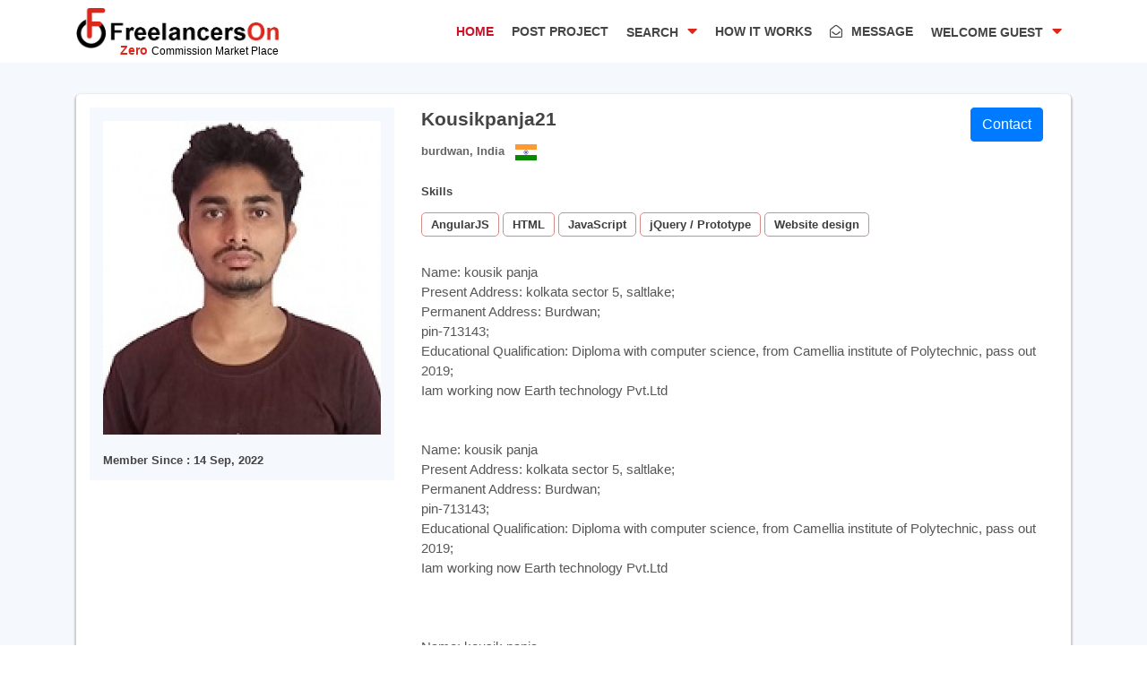

--- FILE ---
content_type: text/html; charset=UTF-8
request_url: https://www.freelancerson.com/profile-view/142/kousikpanja21
body_size: 7617
content:
<!DOCTYPE html>
<html lang="en">
<head>
<meta charset="utf-8">
<meta http-equiv="X-UA-Compatible" content="IE=edge">
<meta content="width=device-width, initial-scale=1.0" name="viewport">



<title>Kousikpanja21 | Freelancers On | Free marketplace</title>
<meta name="title" content="Kousikpanja21 | Freelancers On | Free marketplace" />
<meta name="description" content="Kousikpanja21 | online freelancer, work from home, freelancing job, Online freelancing work marketplace" />
<meta property="og:title" content="Kousikpanja21 | Freelancers On | Free marketplace" />
<meta property="og:type" content="website" />
<meta property="og:image" content="https://www.freelancerson.com/uploads/user/thumb/wbphoto.jpg" />
<meta property="og:url" content="https://www.freelancerson.com//profile-view/142/kousikpanja21" />
<meta property="og:description" content="Kousikpanja21 | online freelancer, work from home, freelancing job, Online freelancing work marketplace" />
<meta name="twitter:card" content="website" />
<meta name="twitter:title" content="Kousikpanja21 | Freelancers On | Free marketplace" />
<meta name="twitter:description" content="Kousikpanja21 | online freelancer, work from home, freelancing job, Online freelancing work marketplace" />
<meta name="twitter:image" content="https://www.freelancerson.com/uploads/user/thumb/wbphoto.jpg" />


<link rel="canonical" href="https://www.freelancerson.com/profile-view/142/kousikpanja21" />

<!-- Favicons -->
<link href="https://www.freelancerson.com/assets/img/favicon-1.png" rel="icon">

<!-- Bootstrap CSS File -->
<link href="https://www.freelancerson.com/assets/lib/bootstrap/css/bootstrap.min.css" rel="stylesheet">
<link href="https://www.freelancerson.com/assets/lib/owlcarousel/assets/owl.carousel.min.css" rel="stylesheet">

<link href="https://cdnjs.cloudflare.com/ajax/libs/font-awesome/5.11.2/css/all.css" rel="stylesheet">
<link href="https://netdna.bootstrapcdn.com/font-awesome/3.2.1/css/font-awesome.css" rel="stylesheet">

<!-- Main Stylesheet File -->
<link href="https://www.freelancerson.com/assets/lib/aos/aos.css" rel="stylesheet">

  <link href="https://www.freelancerson.com/assets/css/english-style.css" rel="stylesheet">
 

<!-- Google Analytics & Ads -->
<script async src="https://www.googletagmanager.com/gtag/js?id=G-3YT7WGJEV4"></script>
<script>
  window.dataLayer = window.dataLayer || [];
  function gtag(){dataLayer.push(arguments);}
  gtag('js', new Date());
  gtag('config', 'G-3YT7WGJEV4');
</script>

<script async src="https://pagead2.googlesyndication.com/pagead/js/adsbygoogle.js?client=ca-pub-8877261174448758"
     crossorigin="anonymous"></script>

<!-- Google Tag Manager -->
<script>(function(w,d,s,l,i){w[l]=w[l]||[];w[l].push({'gtm.start':
new Date().getTime(),event:'gtm.js'});var f=d.getElementsByTagName(s)[0],
j=d.createElement(s),dl=l!='dataLayer'?'&l='+l:'';j.async=true;j.src=
'https://www.googletagmanager.com/gtm.js?id='+i+dl;f.parentNode.insertBefore(j,f);
})(window,document,'script','dataLayer','GTM-KMRZGWH');</script>

<style>
  .zero{
    font-size: 12px;
    display: block;
    position: absolute;
    bottom: -13px;
    right: 0;
  }
  .zero_on{
    color: #da281d;
    font-weight: 600;
    font-size: 14px;
  }
</style>
</head>

<body>
<!-- Google Tag Manager (noscript) -->
<noscript><iframe src="https://www.googletagmanager.com/ns.html?id=GTM-KMRZGWH" height="0" width="0" style="display:none;visibility:hidden"></iframe></noscript>

<!-- Header -->
<header id="header" class="r_to_l"> 
  <div class="container nav_btn_add">
    <div class="logo float-left">
      <div class="text-light position-relative" style="margin-top: -6px;">
        <a href="https://www.freelancerson.com/" class="scrollto">
          <span style="color: #000;">
            <img src="https://www.freelancerson.com/assets/img/logo.png" class="img-fluid" alt="">
            <span class="zero"> <span class="zero_on">Zero </span> Commission Market Place</span>
          </span>
        </a>
      </div>
    </div>

    <nav class="main-nav float-right d-none d-lg-block">
      <ul>
        <li class="active"><a href="https://www.freelancerson.com/">HOME</a></li>
        <li><a href="https://www.freelancerson.com/post-project">POST PROJECT</a></li>

        <li class="drop-down"><a href="javascript:void(0)">SEARCH<span><i class="fas fa-caret-down"></i></span></a>
          <ul>
           <li><a href="https://www.freelancerson.com/search-projects"><span class="head_icon"><i class="fas fa-shopping-bag"></i></span>PROJECTS</a></li>
           <li><a href="https://www.freelancerson.com/search-freelancer"><span class="head_icon"><i class="fas fa-user-tie"></i></span>FIND FREELANCER</a></li>
          </ul>
        </li>

        <li><a href="https://www.freelancerson.com/how-it-works">HOW IT WORKS</a></li>

        <!-- Message Notification -->
        <li>
                    <a href="https://www.freelancerson.com/message">
            <span class="side_message"><i class="far fa-envelope-open"></i></span>Message
          </a>
        </li>

        <!-- User Login/Logout -->
                <li class="drop-down"><a href="javascript:void(0)">Welcome&nbsp;<strong>guest</strong><span><i class="fas fa-caret-down"></i></span></a>
          <ul>
           <li><a href="https://www.freelancerson.com/login"><span class="head_icon"><i class="fas fa-lock"></i></span>Log In</a></li>
           <li><a href="https://www.freelancerson.com/sign-up"><span class="head_icon"><i class="fas fa-user"></i></span>Sign Up</a></li>
          </ul>
        </li>
              </ul>
    </nav><!-- .main-nav -->
  </div>
</header><!-- #header -->
<!-- Optional Spinner Style -->
<style>
  .spinner-border-sm {
    width: 1rem;
    height: 1rem;
    border-width: 0.15em;
  }
</style>

<div id="main">
  <section id="features" class="section-bg">
    <div class="container">
      <div class="post_project">

      <section>
        <div class="row">
          <div class="col-lg-4 col-md-4">
            <div class="freelancer_profile_body section-bg">
              <div class="row">
                <div class="col-lg-12 col-md-12">
                  <div class="freelancer_profile_pic">

                                          <div class="bid_profile_pic" style="height: 350px;background: url(https://www.freelancerson.com/uploads/user/thumb/wbphoto.jpg) no-repeat center center;background-size: cover;width: 100%;"></div>
                    
                  </div>
                </div>
              </div>     

              <div class="row mt-3">
                <div class="col-lg-12 col-md-12">
                  <div class="freelancer_profile_info">
                    <!--*********************** date format ****************************************-->
                                        <h2>Member Since : 14 Sep, 2022</h2>
                    <!--*********************** date format ****************************************-->
                  </div>
                </div>
              </div>

            </div>
          </div>

          <!--******************************** rating calculation **************************************-->
                      <!--******************************** rating calculation **************************************-->
          <div class="col-lg-8 col-md-8">
            <div class="row">
              <div class="col-lg-12 col-md-12">
                
          
                <div class="freelancer_profile_info">
                  <div class="d-flex justify-content-between align-items-start">
                    <div>
                       <h1>Kousikpanja21</h1>

                
                  <p>burdwan, India &nbsp; 
                    <img src="https://www.freelancerson.com/uploads/flag/small/in.png" />
                   
                    </div>
                    <div>
                                      <div class="text-right py-md-0 py-3 px-3">
                        <!-- Redirect to Login with clean path -->
                        <a href="https://www.freelancerson.com/login?redirect=profile-view/142/kousikpanja21">
                            <button class="btn btn-primary">Contact</button>
                        </a>
                    </div>
                                    </div>

                  </div>
               

                                    
                  <!--******************************* skill *****************************************-->
                  <div class="row mt-md-3 mb-3 mt-2">
                    <div class="col-lg-12 col-md-12">
                      <div class="freelancer_profile_info">
                        <h2>Skills</h2>
                      </div>
                    </div>
                  </div>

                  <div class="row">
                    <div class="col-lg-12 col-md-12">
                      <div class="freelancer_profile_skill">
                                                  <a href="https://www.freelancerson.com/search-freelancer/160/AngularJS">AngularJS</a>
                                                  <a href="https://www.freelancerson.com/search-freelancer/141/HTML">HTML</a>
                                                  <a href="https://www.freelancerson.com/search-freelancer/143/JavaScript">JavaScript</a>
                                                  <a href="https://www.freelancerson.com/search-freelancer/174/jQuery-Prototype">jQuery / Prototype</a>
                                                  <a href="https://www.freelancerson.com/search-freelancer/200/Website-design">Website design</a>
                                              </div>
                    </div>
                  </div>
                <!--******************************* skill *****************************************-->

                </div>
              </div>
            </div>
          
            <div class="row mt-md-3 mt-2">
              <div class="col-lg-12 col-md-12">
                <div class="freelancer_profile_about">
                  <p>Name: kousik panja<br />
Present Address: kolkata sector 5, saltlake;<br />
Permanent Address: Burdwan;<br />
pin-713143;<br />
Educational Qualification: Diploma with computer science, from Camellia institute of Polytechnic, pass out 2019;<br />
Iam working now Earth technology Pvt.Ltd<br />
<br />
<br />
Name: kousik panja<br />
Present Address: kolkata sector 5, saltlake;<br />
Permanent Address: Burdwan;<br />
pin-713143;<br />
Educational Qualification: Diploma with computer science, from Camellia institute of Polytechnic, pass out 2019;<br />
Iam working now Earth technology Pvt.Ltd<br />
<br />
<br />
<br />
Name: kousik panja<br />
Present Address: kolkata sector 5, saltlake;<br />
Permanent Address: Burdwan;<br />
pin-713143;<br />
Educational Qualification: Diploma with computer science, from Camellia institute of Polytechnic, pass out 2019;<br />
Iam working now Earth technology Pvt.Ltd<br />
<br />
<br />
Name: kousik panja<br />
Present Address: kolkata sector 5, saltlake;<br />
Permanent Address: Burdwan;<br />
pin-713143;<br />
Educational Qualification: Diploma with computer science, from Camellia institute of Polytechnic, pass out 2019;<br />
Iam working now Earth technology Pvt.Ltd<br />
<br />
Name: kousik panja<br />
Present Address: kolkata sector 5, saltlake;<br />
Permanent Address: Burdwan;<br />
pin-713143;<br />
Educational Qualification: Diploma with computer science, from Camellia institute of Polytechnic, pass out 2019;<br />
Iam working now Earth technology Pvt.Ltd<br />
<br />
<br />
Name: kousik panja<br />
Present Address: kolkata sector 5, saltlake;<br />
Permanent Address: Burdwan;<br />
pin-713143;<br />
Educational Qualification: Diploma with computer science, from Camellia institute of Polytechnic, pass out 2019;<br />
Iam working now Earth technology Pvt.Ltd<br />
<br />
<br />
Name: kousik panja<br />
Present Address: kolkata sector 5, saltlake;<br />
Permanent Address: Burdwan;<br />
pin-713143;<br />
Educational Qualification: Diploma with computer science, from Camellia institute of Polytechnic, pass out 2019;<br />
Iam working now Earth technology Pvt.Ltd<br />
<br />
<br />
Name: kousik panja<br />
Present Address: kolkata sector 5, saltlake;<br />
Permanent Address: Burdwan;<br />
pin-713143;<br />
Educational Qualification: Diploma with computer science, from Camellia institute of Polytechnic, pass out 2019;<br />
Iam working now Earth technology Pvt.Ltd<br />
<br />
<br />
Name: kousik panja<br />
Present Address: kolkata sector 5, saltlake;<br />
Permanent Address: Burdwan;<br />
pin-713143;<br />
Educational Qualification: Diploma with computer science, from Camellia institute of Polytechnic, pass out 2019;<br />
Iam working now Earth technology Pvt.Ltd<br />
<br />
<br />
Name: kousik panja<br />
Present Address: kolkata sector 5, saltlake;<br />
Permanent Address: Burdwan;<br />
pin-713143;<br />
Educational Qualification: Diploma with computer science, from Camellia institute of Polytechnic, pass out 2019;<br />
Iam working now Earth technology Pvt.Ltd</p>
                </div>
              </div>
            </div>
          
          </div>
         
        </div>

      </section>

      </div>

    <!--/************************* Portfolio Section ************************************/ -->
    <div class="post_project mt-4">
      <div class="row">        
        <div class="col-lg-12 col-md-12">
                    
          <div class="row">
            <div class="col-lg-12 col-md-12">
              <div class="freelancer_profile_info">
                <h3>Portfolios</h3>
                <hr>
              </div>
            </div>
          </div> 

          <div class="row">
                          <div class="col-12 alert alert-success text-center">
                  No portfolios available !
              </div>
                      </div>

        </div>
      </div>
    </div>

    <!--/*********************************** review *************************************************////-->
      
    <div class="post_project mt-4">
      <section>
        <div class="row">
        
          <div class="col-lg-12 col-md-12">
            <div class="row">
              <div class="col-lg-12 col-md-12">
                <div class="freelancer_profile_info">
                  <h3>Reviews</h3>
                  <hr>
                </div>
              </div>
            </div>
                          <div class="alert alert-success text-center"> No reviews yet ! </div> 
                        
          </div>

        </div>
        </section>  
      </div>
      
    </div>
  </section>  
</div>

<!-- Enquiry Modal -->
<div class="modal fade" id="enquiryModal" tabindex="-1" role="dialog" aria-labelledby="enquiryModalLabel" aria-hidden="true">
  <div class="modal-dialog modal-md modal-dialog-centered" role="document">
    <div class="modal-content">

      <!-- Modal Header -->
      <div class="modal-header border-0">
        <h5 class="modal-title" id="enquiryModalLabel">Contact Form</h5>
        <button type="button" class="close" data-dismiss="modal" aria-label="Close">
          <span aria-hidden="true">&times;</span>
        </button>
      </div>

      <!-- Modal Body with Form -->
      <div class="modal-body">
        <div id="enquiryAlert" class="alert d-none"></div>

        <form id="enquiryForm">
          <div class="form-group">
            <label for="name">Name <span style="color: red">*</span></label>
              <input type="text" name="name" class="form-control" id="name">
              <span class="text-danger" id="name_error"></span>
          </div>

          <div class="form-group">
            <label for="subject">Subject <span style="color: red">*</span></label>
              <input type="text" name="subject" class="form-control" id="subject">
              <span class="text-danger" id="subject_error"></span>
          </div>

          <div class="form-group">
            <label for="message">Message <span style="color: red">*</span></label>
              <textarea name="message" class="form-control" id="message"></textarea>
              <span class="text-danger" id="message_error"></span>
          </div>

          <input type="hidden" name="receiver_id" value="142">

          <!-- Submit Button -->
          <button type="submit" class="btn btn-primary btn-block" id="enquirySubmitBtn">
            Submit
          </button>
        </form>
      </div>

    </div>
  </div>
</div>


<footer id="footer" class="r_to_l">
    <div class="footer-top">
      <div class="container">

        <div class="row">

          <div class="col-lg-5">

            <div class="row">

                <div class="col-sm-8">

                  <div class="footer-info">
                    <h3>About us</h3>
                    <p><p>FreelancersOn is a techwelfare initiative. It is a online zero commission free market place for employers and freelancers for doing work online.FreelancersOn . . .<a href="https://www.freelancerson.com/about-us" class="footer_more">Show more</a></p>
                  </div>
                  


                  

                </div>

                <div class="col-sm-4">
                  <div class="footer-links">
                    <h4>Useful Links</h4>
                    <ul>
                      <!--<li><a href="https://www.freelancerson.com/">Home</a></li>-->
                      <li><a href="https://www.freelancerson.com/about-us">About us</a></li>
                      <li><a href="https://www.freelancerson.com/search-projects">Browse Jobs</a></li>
                      <li><a href="https://www.freelancerson.com/terms-condition">Terms & Condition</a></li>
                      <li><a href="https://www.freelancerson.com/privacy-policy">Privacy policy</a></li>
                    </ul>
                  </div>

                  

                  
                </div>

            </div>

          </div>

          <div class="col-lg-7">
            <div class="row">
                 <div class="col-sm-6">
                  <div class="footer-links">
                    <h4>Our Office Address</h4>
                    <p>
					4/4 Jogendra Basak Road,Krishna Apartment,<br />
								FLAT No- G3, Ground Floor<br />
								West Bengal, Kolkata-700036<br />
								India                     
                    </p>
                  </div>
                  </div>
                  <div class="col-sm-6">
                 <div class="footer-newsletter">
                    <!-- <h4>Our Newsletter</h4>
                    <p>You can trust us. we only send promo offers, not a single spam.</p>
                    <form action="" method="post">
                      <input type="email" name="email"><input type="submit"  value="Subscribe">
                    </form> --><a href="https://www.freelancerson.com/" class="scrollto"><span><img src="https://www.freelancerson.com/assets/img/logo.png" class="img-fluid" alt=""></span></a>
                  </div>
                  <div class="social-links">
                    <a href="#" class="facebook"><i class="fab fa-facebook-f"></i></a>
                    <a href="#" class="twitter"><i class="fab fa-twitter"></i></a>
                    <a href="#" class="instagram"><i class="fab fa-instagram"></i></a>
                    <a href="#" class="linkedin"><i class="fab fa-linkedin-in"></i></a>
                  </div>
                  </div>
              </div>
            </div>

          

        </div>

      </div>
    </div>
    <hr>
     <div class="container">
      <div class="copyright">
        &copy; Copyright 2026 FreelancersOn.com. All Rights Reserved      </div>
      <div class="credits">
        
        Designed by<a href="https://www.techwelfare.com" target="blank"> Techwelfare</a>
      </div>
    </div>
  </footer> <!-- #footer -->

  <a href="#" class="back-to-top"><i class="fa fa-chevron-up"></i></a>
  <!-- Uncomment below i you want to use a preloader -->
  <!-- <div id="preloader"></div> -->


<!-- signin modal -->



<!-- JavaScript Libraries -->
  <script src="https://www.freelancerson.com/assets/lib/jquery/jquery.min.js"></script>
  <script src="https://www.freelancerson.com/assets/lib/bootstrap/js/bootstrap.min.js"></script>
  <script src="https://www.freelancerson.com/assets/lib/easing/easing.min.js"></script>
  <script src="https://www.freelancerson.com/assets/lib/wow/wow.min.js"></script>
 <script src="https://www.freelancerson.com/assets/lib/mobile-nav/mobile-nav.js"></script>
 
  <script src="https://www.freelancerson.com/assets/lib/counterup/counterup.min.js"></script>
  <script src="https://www.freelancerson.com/assets/lib/owlcarousel/owl.carousel.min.js"></script>
  <!-- Template Main Javascript File -->
  <script src="https://www.freelancerson.com/assets/js/main.js"></script>
  <script>
$(document).ready(function(){
  $(".help").click(function(){
    $("#help_info_open").toggle();
  });
});
</script>



<div id='loader' style='display: none;'>
  <img src='https://www.freelancerson.com/assets/img/loader.gif' width='100px' height='100px'>
</div>




<!--##################Calculate you'll earn #####################-->

    <script>
        $(document).on("change keyup blur", "#bidding_price", function() {
            var main = $('#bidding_price').val();
            var disc = 10;
            var dec = (disc / 100).toFixed(2); //its convert 10 into 0.10
            var mult = main * dec; // gives the value for subtract from main value
            var discont = main - mult;
            $('#earn').val(discont);
        });
    </script>


<!--##################end Calculate you'll earn #####################-->






<!-- add payment account -->
  <script>
    $(document).ready(function(){
      $(function() {
          $('input[name=inlineRadioOptions]').on('click init-post-format', function() {
              $('#paypal_account').toggle($('#inlineRadio2').prop('checked'));
              $('#paypal_submit').toggle($('#inlineRadio2').prop('checked'));
          }).trigger('init-post-format');
      });

    });
    $(document).ready(function(){
      $(function() {
          $('input[name=inlineRadioOptions]').on('click init-post-format', function() {
              $('#bank_account').toggle($('#inlineRadio1').prop('checked'));
              $('#bank_submit').toggle($('#inlineRadio1').prop('checked'));
          }).trigger('init-post-format');
      });

    });
  </script>
<!-- end add payment account -->

<!--################ Post project Category name dropdown##########################-->
<script>
    $(document).on('change', '#category_id', function (e) {
      // alert(1);
        e.preventDefault();
        var category_id = $('#category_id').val();
        // alert(category_id);
        $.ajax({
            type:"post",
         
            url:"https://www.freelancerson.com/post_project/ajax_project_category",
            data:{category_id:category_id},
           beforeSend: function(){
              
              $("#loader").show();
             },
            success: function(data) {
              // $("#loader").hide();
                // console.log(data);
                data = JSON.parse(data);
                // this check for language english
                  
                  let dropdown = $('#skill_id');
                  dropdown.empty();
                  dropdown.append('<option value="">Select Skill</option>');
                  dropdown.prop('selectedIndex', 0);
                  
                  $.each(data, function(i, item) {
                  dropdown.append($('<option></option>').attr('value', data[i].skill_id).text(data[i].skill_name));
                  });

                
            },
            complete:function(data){
    
              $("#loader").hide();
            }
        });
      });
  </script>  
<!--##################end Post project Category name dropdown #####################-->


<!--################ Search project Category name dropdown##########################-->
<script>
    $(document).on('change', '#category_id1', function (e) {
      // alert(1);
        e.preventDefault();
        var category_id = $('#category_id1').val();
        // alert(category_id);
        $.ajax({
            type:"post",
         
            url:"https://www.freelancerson.com/search_project/ajax_project_category",
            data:{category_id:category_id},
            beforeSend: function(){
              
              $("#loader").show();
             },
            success: function(data) {
                // console.log(data);
                data = JSON.parse(data);
                
                // this check for language english

                  let dropdown = $('#skill_id');
                  dropdown.empty();
                  dropdown.append('<option value="">Select Skill</option>');
                  dropdown.prop('selectedIndex', 0);
                  
                  $.each(data, function(i, item) {
                  dropdown.append($('<option></option>').attr('value', data[i].skill_id).text(data[i].skill_name));
                  });
                
                            },
            complete:function(data){
    
    $("#loader").hide();
   }
        });
      });
  </script>  
<!--##################end Search project Category name dropdown #####################-->



<!--################ Search freelancer Category name dropdown##########################-->
<script>
    $(document).on('change', '#category_id2', function (e) {
      //alert(1);
        e.preventDefault();
        var category_id = $('#category_id2').val();
        if(category_id.length != ''){
          $.ajax({
            type:"post",
            url:"https://www.freelancerson.com/search_freelancer/ajax_project_category",
            data:{category_id:category_id},
            beforeSend: function(){
              $("#loader").show();
            },
            success: function(data) {
                // console.log(data);
                data = JSON.parse(data);
                
                // this check for language english
                  let dropdown = $('#skill_id');
                  dropdown.empty();
                  dropdown.append('<option value="">Select Skill</option>');
                  dropdown.prop('selectedIndex', 0);
                  
                  $.each(data, function(i, item) {
                  dropdown.append($('<option></option>').attr('value', data[i].skill_id).text(data[i].skill_name));
                  });

                            },
            complete:function(data){
            $("#loader").hide();
            }
          });
        }
        
      });
  </script>  
<!--##################end Search freelancer Category name dropdown #####################-->


<!--################ Dispute user  name dropdown##########################-->
<script>
    $(document).on('change', 'select[id^="project_id"]', function (e) {
      // alert(1);
        e.preventDefault();
        var project_id = $('#project_id').val();
        // alert(project_id);
        $.ajax({
            type:"post",
         
            url:"https://www.freelancerson.com/dispute/ajax_dispute_username",
            data:{project_id:project_id},
            success: function(data) {
                // console.log(data);
                data = JSON.parse(data);
                
                let dropdown = $('#user_id');
                dropdown.empty();
                dropdown.append('<option value="">Select User</option>');
                dropdown.prop('selectedIndex', 0);
                
                $.each(data, function(i, item) {
                dropdown.append($('<option></option>').attr('value', data[i].user_id).text(data[i].user_name));
                });
                
            }
        });
      });
  </script>  
<!--##################end Dispute user  dropdown #####################-->

<!--Start of Tawk.to Script-->
<script type="text/javascript">
var Tawk_API=Tawk_API||{}, Tawk_LoadStart=new Date();
(function(){
var s1=document.createElement("script"),s0=document.getElementsByTagName("script")[0];
s1.async=true;
s1.src='https://embed.tawk.to/68382ac4bf64b8190b756ab0/1isdme4fc';
s1.charset='UTF-8';
s1.setAttribute('crossorigin','*');
s0.parentNode.insertBefore(s1,s0);
})();
</script>
<!--End of Tawk.to Script-->

</body>
</html>
<!-- AJAX Script with Loader -->
<script>
  $('#enquiryForm').on('submit', function(e) {
    e.preventDefault();

    let $btn = $('#enquirySubmitBtn');
    let originalBtnHtml = $btn.html();

    // Show loader on button
    $btn.prop('disabled', true).html(
      '<span class="spinner-border spinner-border-sm" role="status" aria-hidden="true"></span> Sending...'
    );

    $('#enquiryAlert').removeClass('alert-success alert-danger').addClass('d-none').html('');

    $.ajax({
      url: 'https://www.freelancerson.com/enquiry/send_inquery',
      type: 'POST',
      data: $(this).serialize(),
      dataType: 'json',
      success: function(response) {
        if (response.status === 'success') {
          $('#enquiryAlert')
            .removeClass('d-none alert-danger')
            .addClass('alert alert-success')
            .html(response.message);

          $('#enquiryForm')[0].reset();
          $('.text-danger').html('');

          setTimeout(function () {
            $('#enquiryModal').modal('hide');
            $('#enquiryAlert').addClass('d-none').html('');
          }, 2000);
        } else if (response.errors) {
          $('#name_error').html(response.errors.name || '');
          $('#subject_error').html(response.errors.subject || '');
          $('#message_error').html(response.errors.message || '');
        } else {
          $('#enquiryAlert')
            .removeClass('d-none alert-success')
            .addClass('alert alert-danger')
            .html(response.message || 'Something went wrong.');
        }
      },
      error: function() {
        $('#enquiryAlert')
          .removeClass('d-none alert-success')
          .addClass('alert alert-danger')
          .html("Something went wrong. Please try again.");
      },
      complete: function() {
        // Restore button to original state
        $btn.prop('disabled', false).html(originalBtnHtml);
      }
    });
  });

  /************************************************************** */
  $('#name, #subject, #message').on('keyup', function() {
    const fieldId = $(this).attr('id');

    if (fieldId === 'name') {
      $('#name_error').html('');
    }
    if (fieldId === 'subject') {
      $('#subject_error').html('');
    }
    if (fieldId === 'message') {
      $('#message_error').html('');
    }
  });
</script>



--- FILE ---
content_type: text/html; charset=utf-8
request_url: https://www.google.com/recaptcha/api2/aframe
body_size: 268
content:
<!DOCTYPE HTML><html><head><meta http-equiv="content-type" content="text/html; charset=UTF-8"></head><body><script nonce="PvzCca6jUICzfDOw20XRsg">/** Anti-fraud and anti-abuse applications only. See google.com/recaptcha */ try{var clients={'sodar':'https://pagead2.googlesyndication.com/pagead/sodar?'};window.addEventListener("message",function(a){try{if(a.source===window.parent){var b=JSON.parse(a.data);var c=clients[b['id']];if(c){var d=document.createElement('img');d.src=c+b['params']+'&rc='+(localStorage.getItem("rc::a")?sessionStorage.getItem("rc::b"):"");window.document.body.appendChild(d);sessionStorage.setItem("rc::e",parseInt(sessionStorage.getItem("rc::e")||0)+1);localStorage.setItem("rc::h",'1769140317865');}}}catch(b){}});window.parent.postMessage("_grecaptcha_ready", "*");}catch(b){}</script></body></html>